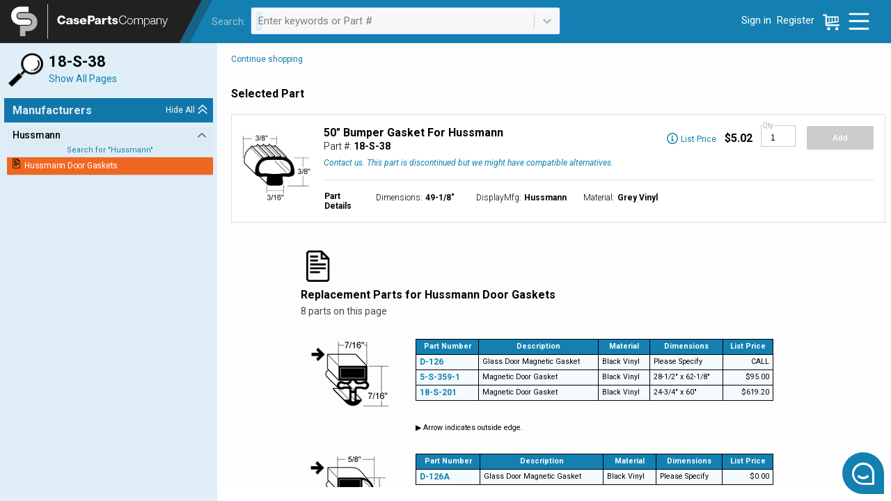

--- FILE ---
content_type: text/html
request_url: https://www.caseparts.com/Part/18-S-38/Hussmann%20Door%20Gaskets
body_size: 1759
content:
<!doctype html><html lang="en"><head><meta charset="utf-8"/><link rel="shortcut icon" href="/caseparts.ico"/><meta name="viewport" content="width=device-width,initial-scale=1,shrink-to-fit=no"/><meta name="theme-color" content="#000000"/><link href="https://fonts.googleapis.com/css2?family=Roboto:ital,wght@0,100;0,300;0,400;0,500;0,700;0,900;1,100;1,300;1,400;1,500;1,700;1,900&display=swap" rel="stylesheet"><title>Case Parts Commercial Refrigeration Parts</title><script>!function(e,t,a,n,g){e[n]=e[n]||[],e[n].push({"gtm.start":(new Date).getTime(),event:"gtm.js"});var m=t.getElementsByTagName(a)[0],r=t.createElement(a);r.async=!0,r.src="https://www.googletagmanager.com/gtm.js?id=GTM-PV75SX6",m.parentNode.insertBefore(r,m)}(window,document,"script","dataLayer")</script><script async src="https://www.googletagmanager.com/gtag/js?id=G-0GPNQY9DEV"></script><script>function gtag(){dataLayer.push(arguments)}window.dataLayer=window.dataLayer||[],window.dataLayer.push({Application:"PartFinder",Environment:window.location.href.includes("dev")||window.location.href.includes("localhost")?"Dev":"Prod"}),gtag("js",new Date),gtag("config","G-0GPNQY9DEV",{custom_map:{dimension1:"application",dimension2:"environment"}})</script><script>window.prerenderReady=!1</script><link rel="stylesheet" href="/outdated-browser.css"/><script src="/outdated-browser-rework.min.js"></script><script>outdatedBrowserRework({browserSupport:{Chrome:57,Edge:39,Safari:10,"Mobile Safari":10,Firefox:50,Opera:50,Vivaldi:1,Yandex:{major:17,minor:10},IE:!1},requireChromeOnAndroid:!1,isUnknownBrowserOK:!0,messages:{en:{outOfDate:"Your browser is out of date!",unsupported:"Your browser is not supported!",update:{web:"Update your browser to view this website correctly. ",googlePlay:"Please install Chrome from Google Play",appStore:"Please update iOS from the Settings App"},url:"https://bestvpn.org/outdatedbrowser/en",callToAction:"Update my browser now",close:"Close"}}})</script><link href="/static/css/2.84963158.chunk.css" rel="stylesheet"><link href="/static/css/main.aef85490.chunk.css" rel="stylesheet"></head><body><noscript>You need to enable JavaScript to run this app.</noscript><div id="root"></div><div id="outdated"></div><script>!function(l){function e(e){for(var r,t,n=e[0],o=e[1],u=e[2],f=0,i=[];f<n.length;f++)t=n[f],p[t]&&i.push(p[t][0]),p[t]=0;for(r in o)Object.prototype.hasOwnProperty.call(o,r)&&(l[r]=o[r]);for(s&&s(e);i.length;)i.shift()();return c.push.apply(c,u||[]),a()}function a(){for(var e,r=0;r<c.length;r++){for(var t=c[r],n=!0,o=1;o<t.length;o++){var u=t[o];0!==p[u]&&(n=!1)}n&&(c.splice(r--,1),e=f(f.s=t[0]))}return e}var t={},p={1:0},c=[];function f(e){if(t[e])return t[e].exports;var r=t[e]={i:e,l:!1,exports:{}};return l[e].call(r.exports,r,r.exports,f),r.l=!0,r.exports}f.m=l,f.c=t,f.d=function(e,r,t){f.o(e,r)||Object.defineProperty(e,r,{enumerable:!0,get:t})},f.r=function(e){"undefined"!=typeof Symbol&&Symbol.toStringTag&&Object.defineProperty(e,Symbol.toStringTag,{value:"Module"}),Object.defineProperty(e,"__esModule",{value:!0})},f.t=function(r,e){if(1&e&&(r=f(r)),8&e)return r;if(4&e&&"object"==typeof r&&r&&r.__esModule)return r;var t=Object.create(null);if(f.r(t),Object.defineProperty(t,"default",{enumerable:!0,value:r}),2&e&&"string"!=typeof r)for(var n in r)f.d(t,n,function(e){return r[e]}.bind(null,n));return t},f.n=function(e){var r=e&&e.__esModule?function(){return e.default}:function(){return e};return f.d(r,"a",r),r},f.o=function(e,r){return Object.prototype.hasOwnProperty.call(e,r)},f.p="/";var r=window.webpackJsonp=window.webpackJsonp||[],n=r.push.bind(r);r.push=e,r=r.slice();for(var o=0;o<r.length;o++)e(r[o]);var s=n;a()}([])</script><script src="/static/js/2.4eb544a0.chunk.js"></script><script src="/static/js/main.127421ba.chunk.js"></script></body></html>

--- FILE ---
content_type: text/css
request_url: https://www.caseparts.com/static/css/main.aef85490.chunk.css
body_size: 6961
content:
@import url(https://fonts.googleapis.com/css?family=Open+Sans:400,600&display=swap);body{margin:0;padding:0;font-family:-apple-system,BlinkMacSystemFont,Segoe UI,Roboto,Oxygen,Ubuntu,Cantarell,Fira Sans,Droid Sans,Helvetica Neue,sans-serif;-webkit-font-smoothing:antialiased;-moz-osx-font-smoothing:grayscale}code{font-family:source-code-pro,Menlo,Monaco,Consolas,Courier New,monospace}:root{--primary-teal:#1380b1;--tangerine:#f06721;--primary-black:#000;--white:#fff;--pale-gray:#f7f7f7;--nuetral-1:#f6f6f6;--nuetral-2:#dfdfdf;--nuetral-3:#b2b2b2;--nuetral-4:#707070;--nuetral-5:#4a4a4a;--nuetral-6:#2d2d2d;--success:#0a0;--error:#e50000;--caution:#ffd041;--CP-tangerine:#f06721;--CP-blue:#1380b1;--highlight-blue:#cee4f1;--highlight-yellow:#ffedcc;--highlight-orange:#f8daca;--reddish-orange:var(--CP-tangerine);--greyish-brown:#4a4a4a;--very-light-grey:#dfdfdf;--black-19:rgba(0,0,0,0.19);--battleship-grey:#b2b2b2;--pale-grey:#f6f7f9;--pale-grey-two:#f1f4f7;--black:#000;--dark-blue:#1380b1;--medium-blue:#ddecf4;--light-blue:#dfeef7;--paper-grey:#fdfdfd;--very-light-blue:#f4fbff}body{font-family:Roboto,sans-serif;font-weight:400;font-style:normal;font-stretch:normal;line-height:normal;letter-spacing:normal}h1{font-size:21px}h1,h2{font-weight:700;color:#000;color:var(--black)}h2{font-size:18px}h3{font-size:16px;color:#4a4a4a;color:var(--greyish-brown)}a{color:inherit;text-decoration:none;cursor:pointer}a:hover{color:#000;background-color:#f8daca;background-color:var(--highlight-orange)}a:active,a:focus,a:link,a:visited{text-decoration:none}.chatlio-widget a:hover{color:initial;background-color:initial}.offices .active{background-color:#ffedcc;background-color:var(--highlight-yellow)}.selectable:hover{cursor:pointer}.larger{font-size:120%}.checkoutError{background-color:#ffecec;margin:.5rem 0;border:1px solid red;padding:.25rem 1rem;text-align:center}.checkoutError h1{font-size:32px;padding:0;margin:.5rem 0 0;font-variant:all-caps;color:red;font-weight:900}.checkoutError h2{color:red;font-size:24px;-webkit-font-feature-settings:"c2sc";font-feature-settings:"c2sc";font-variant:small-caps;padding:0;margin:.25rem 0 0}.checkoutError p{font-style:italic;color:#000}.content{font-size:14px;margin-top:0;margin-left:40px;margin-right:20px}.infoPage{display:grid;margin:0;grid-template-columns:312px auto;grid-gap:2rem;gap:2rem;max-width:1200px}.infoPage .page{margin-left:300px;float:left;height:max(100%,calc(100vh - 78px));overflow:auto;background-color:#fff}.fearless{max-width:40%;float:right;margin-left:20px;margin-bottom:12px;box-shadow:10px 10px 10px 2px #a7a5a5;border-radius:12px;object-fit:scale-down}.infoPage h1{font-size:24px}.infoPage p{max-width:40rem;font-size:16px;line-height:125%}.infoPage .faq h2~p{margin-left:1rem}.infoPage li{max-width:40rem}.infoPage .toc{position:fixed;width:280px;height:max(100%,calc(100vh - 78px));background-color:#dfeef7;background-color:var(--light-blue);margin:0 20px 0 4px;font-size:16px;font-weight:700;padding:20px 0 0}.toc ul{list-style-type:none;padding:16px 0 0;margin:0}.toc li{margin:4px 0 12px;padding:4px 0}.toc li.selected{background-color:#1380b1;background-color:var(--CP-blue);color:#fff;font-size:125%}.toc li.selected a{color:#fff}.toc li.selected a:hover{background-color:#1380b1;background-color:var(--CP-blue);color:#fff;cursor:auto}.toc a{color:#000;padding:0 12px}.faqEntry{margin:1rem;padding:0 1rem;border-radius:.5rem;max-width:40rem}.faqEntry.box{padding:1rem;border:1px solid silver}.faqEntry.open .answer{overflow:hidden;max-height:10000px;transition:max-height 1s ease-in-out}.faqEntry.closed .answer{overflow:hidden;max-height:0;transition:max-height .5s ease}.faqEntry .question{font-size:16px;max-width:40rem}.faqEntry.open .question{cursor:pointer;padding-bottom:4px;border-bottom:1px solid grey;font-weight:700}.faqEntry.closed .question{font-weight:400;cursor:pointer}.toc fieldset{border:1px solid #b8b6b6;margin:4px 8px;padding:0 0 0 8px}.toc legend{font-weight:400}.menu{position:fixed;margin:0;padding:0;text-align:right;z-index:10;top:58px;right:-4px;opacity:1;min-width:150px;background-color:#1380b1;background-color:var(--dark-blue);color:#fff;border-radius:0 0 0 12px;transition:.5s ease-in-out;max-height:1000px;font-size:18px}.menu.hide{transform:translateY(-250%);-webkit-transform:translateY(-250%)}.menu ul{margin:0;padding:4px 16px 12px 20px;list-style:none}.menu li{padding:4px 12px}.menu .selectable:hover{color:#fff;font-weight:700;background-color:#f06721;background-color:var(--reddish-orange);border-radius:12px}.menu a:hover{color:unset!important;background-color:unset!important}.contactMethods{margin-left:20px;display:grid;grid-template-columns:80px auto;grid-gap:.5rem;gap:.5rem;font-size:16px}.contactMethods .label{font-style:italic}.contactMethods .value{font-weight:700}.acctforms li{padding:0 0 4px}.acctforms h2{margin-bottom:24px}.acctforms img{position:relative;top:16px;margin-right:8px}.impersonate__tooltip{border:1px solid hsla(0,0%,100%,0);display:flex;flex-direction:column;align-items:flex-start;padding:8px 21px}.impersonate__cancel-card-wrapper{color:#222}.impersonate__error{color:red}.impersonate__cancel-icon{height:26px;float:right;z-index:10;margin-top:-6px;margin-left:4px}.impersonate__cancel-card-wrapper{background-color:#fff;height:100%;width:100%}.impersonate__cancel-btn{margin-top:3px;margin-left:15%;height:30px;width:70%;color:#fff;background-color:#f06721;border:none;border-radius:3px;transition:background-color .2s ease-in;cursor:pointer}.impersonate__cancel-btn:hover{background-color:rgba(248,218,202,.44);color:#000}.impersonate__info>div{overflow-wrap:break-word;word-break:keep-all;display:flex;flex-direction:row;align-items:flex-end;text-align:start;font-size:16px}.impersonate__info>div>img{margin-right:5px}.login__password-container{align-items:center;display:flex;flex-direction:row;justify-content:space-between}.login__forgotpw{font-size:.8rem}.login__password-field{display:flex;flex-direction:row;align-items:center;position:relative;width:380px;min-width:380px}.login__password-field>input{box-sizing:border-box;margin-right:0!important;min-width:380px;width:380px}.login__password-field>span{position:absolute;right:8px;top:3px;height:28px;width:28px}.login__error{max-width:100%;border:1px solid red;border-radius:5px;background-color:#fae7e7;display:flex;flex-direction:column;align-items:flex-start;text-align:start;padding:12px;margin-bottom:16px;font-size:14px;height:-webkit-fit-content!important;height:fit-content!important}.login__error>*{margin:0}.login__inactivated-error>*{margin-bottom:8px;margin-top:0}.login__resend-btn{border:none;background-color:initial!important;color:#2867af!important;box-shadow:none!important;width:-webkit-fit-content!important;width:fit-content!important;height:-webkit-fit-content!important;height:fit-content!important;margin:0;padding:0;font-size:14px!important;cursor:pointer}.text-input{box-sizing:border-box}.header__account-container{color:#fff;font-size:.95rem;display:flex;flex-direction:row;align-items:center;margin-right:12px;margin-left:12px;padding:0 4px 2px 8px!important;transition:background-color .3s linear;border-radius:4px;cursor:pointer;float:right}.header__account-container:hover{background-color:#114c68}span.chatlio-online-dot{background-color:#0a0}.nat-acct__hq{display:flex;flex-direction:row!important;align-items:center!important;justify-content:center!important;border-radius:50%;width:80px;min-width:80px;height:80px;min-height:80px;max-width:80px;max-height:80px;background-color:#b87717;float:right;margin-top:14px}.nat-acct__hq>img{height:75%;width:75%}.nat-acct__branch{display:flex;flex-direction:row!important;align-items:center!important;justify-content:center!important;border-radius:50%;width:80px;min-width:80px;height:80px;min-height:80px;background-color:#6faeb7;float:right;margin-top:14px}.nat-acct__branch>img{height:65%;width:65%}.checkout form{font-family:Roboto,sans-serif;font-size:15px;text-align:left}.login{max-width:380px;margin-top:2rem;margin-inline:auto}.checkout input,.checkout textarea{margin-bottom:16px;background-color:#fff}.checkout input,.checkout textarea,.readonlytext{font-family:Roboto,sans-serif;font-size:15px;padding:8px;display:block;border-radius:4px;width:380px;border:1px solid #c6c6c6;box-sizing:border-box}.readonlytext{margin-bottom:24px;background-color:#e0e0e0}input.cardNumber{margin-left:8px;width:240px}input.cardNumber,input.expiryDate{display:inline-flex;margin-right:0}input.expiryDate{width:80px}input.cvc{display:inline-flex;margin-left:8px;margin-right:0;width:40px}input[type=checkbox]{display:inline-block;width:auto;margin:0 4px 12px 0}input:focus,textarea:focus{border-color:#007eff;box-shadow:inset 0 1px 1px rgba(0,0,0,.075),0 0 0 3px rgba(0,126,255,.1);outline:none}

/* !important is needed to get this to apply to the continue and accordion buttons */button:focus{outline:1px solid #007eff!important}.checkout label{font-family:Roboto,sans-serif;font-size:14px;font-weight:700;display:block;margin-bottom:4px;color:#4a4a4a}.checkout input.error{border-color:red}.readonlytext.error{border-color:red;margin-bottom:16px!important}.checkout div.error{color:red;margin-bottom:4px}.checkout label>strong{color:#f06721}.checkout button{width:380px;margin:20px 0;padding:12px 20px;border-style:none;border-radius:5px;background-color:#f06721;box-shadow:0 2px 2px rgba(0,0,0,.15);font-size:18px;font-weight:500;color:#fff;cursor:pointer;outline:none;-webkit-appearance:none}button.continue{margin:8px 0;padding:12px 20px;background-color:#1380b1;font-size:12px;width:180px}button.primaryButton{width:200px;margin-right:20px}button.secondaryButton{background-color:#847d7a;width:180px;margin-right:0;padding:8px 0}button.primaryButton2{width:135px;margin-right:0}button.secondaryButton2{background-color:#847d7a;width:110px;margin-left:20px;padding:8px 0}.checkout button:disabled{opacity:.5;cursor:not-allowed!important}.checkout textarea{font-family:Roboto,sans-serif;font-size:15px;padding:8px;width:380px;height:90px;margin-bottom:8px}.research textarea{height:166px}.input-feedback{color:#f06721;margin-top:.25rem}.formnote{margin-top:-12px;margin-bottom:12px;font-size:12px;color:#4a4a4a;text-align:left}.formnote strong{font-size:14px;color:#f06721}.edit-part{width:400px}.creditcard{background-color:red;border-style:none}.microform{display:grid;grid-template-columns:3fr 1fr;grid-column-gap:10px;-webkit-column-gap:10px;column-gap:10px}.card-error{border:1px solid red!important}.card-input{font-family:Roboto,sans-serif;font-size:15px;padding:8px;display:block;border-radius:4px;margin-bottom:16px;height:15px;border:1px solid #c6c6c6;background-color:#fff}.microform:first-child{margin-right:15px}a.blockLink{color:var(--CP-blue)}td>a.blockLink{display:block}a.blockLink:hover{color:#000}.headline{font-size:large;color:#0096db}.shaded{font-weight:400}.partnumber,.shaded{font-size:x-small;border-bottom:1px solid #333;background-color:#e4eff5}.header,.partnumber{font-weight:700}.header{text-align:center;color:#fff}.cell,.header{font-size:x-small}.cell{font-weight:400;border-bottom:1px solid #333}table.part{border-left:1px solid #000;border-right:1px solid #000}.part td{padding:5px}.text{font-size:10pt}.image{position:relative;float:left;margin:10px;text-align:center}.caption{font-size:11pt;font-weight:700}.NLA{color:red}.bullet{color:#0096db}.imagebutton{cursor:pointer}td.ruler{font-size:small;background-color:#e8e8e8;width:1in}#myTable{width:3in;height:2in;border:1px solid #000}.blocktitle{font-size:14pt;font-weight:700;background-color:#cae1ff;width:7in}.tableheader{background-color:#000;color:#fff;font-weight:700;text-align:center}.parttable{font-size:10pt;border:1px solid #000;border-spacing:0;border-collapse:collapse;padding:0;width:100%}.partTableRow{background-color:var(--very-light-blue);text-align:left;vertical-align:top}.partno,.tinted{background-color:#cae1ff}.partno{font-weight:700}.refno{background-color:#cae1ff}.genericblocktitle{background-color:#cae1ff}.genericblocktitle,.oemblocktitle{font-size:14pt;font-weight:700;width:7in}.oemblocktitle{background-color:#fffbd0}.genericpartno,.generictinted{background-color:#cae1ff}.genericpartno{font-weight:700}.oempartno,.oemtinted{background-color:#fffbd0}.oempartno,.specname{font-weight:700}.specvalue{font-style:italic}.specname,.verticalSpec{float:left;margin-right:5px}.specvalue,.verticalSpec{display:block}.note{line-height:12px}.footnote,.note{font-size:8pt}.rednote{font-weight:700}.alert,.rednote{color:red}img.part{border:1px solid #e0e0e0}.imageBlock{float:left;border:1px #f0f0f0;margin:10px;padding:10px}.imageBlock #filename{color:#6cf;font-style:italic;text-align:center}.imageBlock .caption{text-align:center;font-weight:700}.clearfix:after{visibility:hidden;display:block;font-size:0;content:" ";clear:both;height:0}.clearfix{display:inline-block}td.top{border-top:1px solid #000}td.cheader,td.top{border-right:1px solid #000;border-left:1px solid #000}td.cheader{background-color:#d1e9d4;font-weight:700}td.citem{border-right:1px solid #000;border-left:1px solid #000;background-color:#fff}td.mheader{background-color:#d1e9d4;font-weight:700}td.mheader,td.mitem{border-right:1px solid #000;border-left:1px solid #000;border-bottom:1px solid #000}td.mitem{background-color:#fff}td.color{border-left:1px solid #000}.gasketcolor,td.color,td.unit{background-color:#d1e9d4;text-align:right;font-size:small;border-right:1px solid #000;border-bottom:1px solid #000}.gasketcolor{border-left:1px solid #000}.gasketpartno{font-weight:700;border-left:1px solid #000}.gasketpartno,.gasketunit{background-color:#d1e9d4;font-size:small;border-bottom:1px solid #000}.gasketunit{text-align:right;border-right:1px solid #000}.marker{font-size:12pt;color:red}.flip-horizontal{-webkit-transform:scaleX(-1);transform:scaleX(-1);-ms-filter:fliph;-webkit-filter:fliph;filter:fliph}.flip-vertical{-webkit-transform:scaleY(-1);transform:scaleY(-1);-ms-filter:flipv;-webkit-filter:flipv;filter:flipv}#blocktitleAbs{font-size:12pt;font-weight:700;background-color:#cae1ff;padding:2px}.tableheaderAbs{background-color:#000;color:#fff;font-weight:700;font-size:8pt;text-align:center}.parttableAbs{font-size:8pt;border:1px solid #000;border-spacing:0;border-collapse:collapse;padding:4px;line-height:16px}.genericblocktitleAbs{background-color:#cae1ff}.oemblocktitleAbs{background-color:#fffbd0}.specsAbs{font-size:8pt}.captionAbs{font-size:10px;text-align:center;font-weight:700;line-height:10px}.noteAbs{font-size:10pt;line-height:12pt}.warningAbs{font-size:9pt;background-color:#f5d9d9;border:1px solid #000}.warningHeaderAbs{font-weight:700;background-color:#e24848;color:#fff;display:table-cell;text-align:center;vertical-align:middle;border-bottom:1px solid #000}.warningTextAbs{margin:8px;text-align:left;font-size:8pt;line-height:8pt}.tipAbs{border:1px solid #000;background-color:#fffce9}.tipHeaderAbs{font-size:9pt;font-weight:700;text-align:center;border-right:1px solid #000;line-height:10px;background-color:#fdef83}.tipHeaderAbs,.tipTextAbs{display:table-cell;vertical-align:middle}.tipTextAbs{padding-top:0;padding-left:8px;text-align:left;font-size:8pt;line-height:8pt}.padlockAbs{font-size:9pt;border:1px solid #000}.padlockHeaderAbs{font-weight:700;text-align:center;border-right:1px solid #000;background-color:#ffc36e}.padlockHeaderAbs,.padlockTextAbs{display:table-cell;vertical-align:middle}.padlockTextAbs{color:#000;padding-left:2px;background-color:#fff3e1}.bulletAbs,.padlockTextAbs{font-size:8pt;line-height:8pt}.lineElement{background-color:#000}td.cheaderAbs,td.mheaderAbs{border-right:1px solid #000;border-left:1px solid #000;background-color:#d1e9d4;font-weight:700}td.mheaderAbs{border-bottom:1px solid #000}.rotate90CW{-webkit-transform:rotate(90deg);transform:rotate(90deg);-ms-filter:"progid:DXImageTransform.Microsoft.Matrix(M11=-1.836909530733566e-16, M12=-1, M21=1, M22=-1.836909530733566e-16, SizingMethod='auto expand')";filter:progid:DXImageTransform.Microsoft.Matrix(M11=-1.836909530733566e-16,M12=-1,M21=1,M22=-1.836909530733566e-16,SizingMethod="auto expand")}.rotate90CCW{-webkit-transform:rotate(-90deg);transform:rotate(-90deg);-ms-filter:"progid:DXImageTransform.Microsoft.Matrix(M11=3.061515884555943e-16, M12=1, M21=-1, M22=3.061515884555943e-16, SizingMethod='auto expand')";filter:progid:DXImageTransform.Microsoft.Matrix(M11=3.061515884555943e-16,M12=1,M21=-1,M22=3.061515884555943e-16,SizingMethod="auto expand")}.blockName{font-size:12pt;font-weight:700;padding:2px 2px 2px 8px}.ptable{font-size:8pt;border-collapse:collapse;line-height:14pt}.ptable th{font-family:Roboto,Geneva,Arial,Helvetica,sans-serif}.ptable td,.ptable th{border:1px solid #000;padding:1px 5px}.ptable td{font-family:Roboto,Arial,Helvetica,sans-serif}.ptable-HeaderRow-section1{background-color:var(--dark-blue);color:#fff;font-weight:700;text-align:center}.ptable-partNumber-section1{background-color:var(--very-light-blue);color:#000;font-weight:700}.ptable-HeaderRow-section2{background-color:var(--dark-blue);color:#fff;font-weight:700}.ptable-partNumber-section2{background-color:var(--very-light-blue);color:#000;font-weight:700}.ptable-HeaderRow-section3{background-color:var(--dark-blue);color:#fff;font-weight:700}.ptable-partNumber-section3{background-color:var(--very-light-blue);color:#000;font-weight:700}.ptable-HeaderRow-section4{background-color:var(--dark-blue);color:#fff;font-weight:700}.ptable-partNumber-section4{background-color:var(--very-light-blue);color:#000;font-weight:700}.ptable-HeaderRow-section5{background-color:var(--dark-blue);color:#fff;font-weight:700}.ptable-partNumber-section5{background-color:var(--very-light-blue);color:#000;font-weight:700}.ptable-HeaderRow-section6{background-color:var(--dark-blue);color:#fff;font-weight:700}.ptable-partNumber-section6{background-color:var(--very-light-blue);color:#000;font-weight:700}.ptable-HeaderRow-section7{background-color:var(--dark-blue);color:#fff;font-weight:700}.ptable-partNumber-section7{background-color:var(--very-light-blue);color:#000;font-weight:700}.ptable-HeaderRow-sectionOEM{background-color:var(--dark-blue);color:#fff;font-weight:700}.ptable-partNumber-sectionOEM{background-color:var(--very-light-blue);color:#000;font-weight:700}.dimension{font-family:Roboto,sans-serif}.dimensionEditor .label{display:inline-block;margin:4px;width:60px}.dimensionEditor value{margin-left:8px;margin-right:8px}.dimensionEditor input{text-align:center;width:80px;margin-left:4px;margin-right:4px}.errorMessage{margin-left:4px;color:red;font-size:14px;margin-top:12px}.login .errorMessage{margin-bottom:12px}.dimension{font-size:16px}.doorSides,.noMagnet{margin-top:20px;margin-left:4px}.dartToDart{margin-top:4px;margin-left:4px}.inverted{margin-top:0;margin-left:4px;margin-bottom:12px}.gasketProfileList{margin:0;display:flex;flex-flow:row wrap}.gasketProfile{width:200px;height:200px;margin:0 8px 16px 0;cursor:pointer}.gasketProfile p{background-color:silver;margin:8px 0;color:#000;width:192px;padding:4px}.gasketImage{background-color:#fff;padding:8px}.customPartsBanner button:hover,.gasketProfile:hover{color:#000;background-color:var(--highlight-orange)}.gasketProfile img{margin:8px;max-height:150px;max-width:150px}.customPartsBanner{background-color:#f06721;color:#fff;padding:8px}.text{max-width:800px}.customPartColumn{max-width:400px;padding-right:40px;font-size:14px}.gasketProfiles h2{margin:20px 0 0}.gasketPreview{position:absolute;left:460px;top:143px;max-width:400px;width:90%;padding:.5em;background-color:#648cb3}.smaller{font-size:80%}input[type=radio]{margin-right:8px}.gasketForm{margin-top:-10px;padding:.5em 0 1em 1.1em;width:400px;background-color:#f2f2f2;border:1px solid #979797}.price{display:inline-block;margin-right:20px}.norefund{margin-top:8px;font-size:14px;font-style:italic}.flexContainer{display:flex;flex-flow:row wrap}.pageHead{margin-top:12px;padding-left:20px}.pageHead>img{float:left}.pageHead>h1{padding-top:10px;padding-left:52px}.pageBody{padding-top:20px;padding-left:20px;font-size:16px}.customItem{width:275px;height:190px}.wireForm{position:relative;top:-9px;padding:.5em 0 1em 1.1em;width:400px;background-color:#f2f2f2;border:1px solid #979797}.wireForm .nudgeDown{display:inline-block;position:relative;top:-25px}.wireForm h2{margin-top:12px;margin-bottom:4px}.wireSides{margin-top:8px;margin-left:4px}.wireSides>label{padding-bottom:8px}.wireSides div label{display:block}.wireForm .wireSides>div{margin-bottom:12px;margin-top:4px}.wireForm .wireSides img{height:64px;width:48px}.wireDetails{padding-left:30px}.wireDetails table{border-collapse:collapse}.wireDetails td{border:1px solid #979797;padding:2px 8px;text-align:center;cursor:pointer;font-size:14px}.wireDetails th{font-size:13px;border:1px solid #979797;background-color:#d8d8d8;padding:4px}.wireDetails td.hidden,.wireDetails th.hidden{border-style:none;background-color:#fff}.wireDetails .selected td{color:#fff;background-color:#0075ff}.accessories{margin-top:20px}.accessories>label{display:block;padding-bottom:4px}.voltage{font-size:14px;margin-top:6px;margin-bottom:8px}td.left,th.left{text-align:left}.wireIntro{width:400px;padding:20px;font-size:14px}.wireImage{width:288px;height:83px;margin-left:36px;margin-top:20px;margin-bottom:12px}.wireForm .smaller{font-size:80%;font-weight:100;font-style:italic}.hints p{margin-left:30px;font-style:italic;margin-top:35px;width:400px;padding:20px;background-color:beige;border:1px solid silver}.heaterCover{float:right;position:relative;left:-70px;top:-15px}table td.quantity{padding:0 0 0 12px}table input.quantity{text-align:right;width:32px;padding:2px;margin:0;border-style:none;font-size:14px}.norefund h3{margin-bottom:0}.norefund ol{margin:0}.wireDetails h2{margin-bottom:2px}.wireDetails h2.first{margin-top:-10px}img.link{border:1px solid #0098dd}.customItem{height:320px;margin-right:20px;margin-bottom:20px;cursor:pointer}.customItem h1{font-size:18px;color:#0098dd;cursor:pointer}.customItemMenu{display:flex;flex-flow:row wrap;justify-content:space-evenly}.customItemButton{color:#fff;font-size:12px;background-color:#1280b1;padding:8px;margin:8px;width:80px}.customItemButton img{float:left;width:26px;padding-right:8px}.customItemButton div{text-align:left;float:left}.customItemButton a{color:#fff}.maxwidth1200{max-width:1200px}.customPartColumn table{border-collapse:collapse}.customPartColumn th{background-color:#404040;color:#fff;text-align:left;padding:0 4px;border-style:none}.customPartColumn td{text-align:left;border-bottom:1px solid silver;padding:0 4px}.accordion__section{display:flex;flex-direction:column;max-width:432px;border:1px solid #ccc}.accordion{background-color:#eee;color:#444;cursor:pointer;padding:18px;display:flex;align-items:center;border:none;outline:none;transition:background-color .6s ease}.accordion.active,.accordion:hover{background-color:#ccc;color:#000}.error{color:red}.accordion__title{font-family:Open Sans,sans-serif;font-weight:600;font-size:14px;text-align:left}.accordion__icon{margin-left:auto;transition:-webkit-transform .6s ease;transition:transform .6s ease;transition:transform .6s ease,-webkit-transform .6s ease}.rotate{-webkit-transform:rotate(90deg);transform:rotate(90deg)}.accordion__content{background-color:#fdfdfd;overflow:hidden;transition:max-height .6s ease}.accordion__text{font-family:Open Sans,sans-serif;font-weight:400;font-size:14px;padding:18px}button.accordion{color:#444;background-color:#eee;width:100%;margin:0 0 -1px;padding:0 12px;border-radius:0;border-style:none}.page{margin-top:0;margin-right:20px;min-width:985px;background-color:#f4f4f4}.metricspage,.page{font-family:Roboto,sans-serif;font-size:14px;margin-left:20px}.metricspage{margin-top:10px;margin-right:50px;min-width:400px;background-color:#fff}.requestSystemMessage{font-size:14px;margin-top:0;margin-left:20px}.request-menu{margin:4px}.requestEditorColumn{float:left;margin-right:20px;margin-bottom:12px}.requestEditor{background-color:#e6e6e6;border:1px solid #c0c6ca;padding:8px 12px 4px;margin-bottom:12px;clear:both}.requestEditor label{font-size:12px;font-weight:700;display:block}.requestEditor input,.requestEditor select{font-size:14px;font-weight:400;color:var(--black);padding:2px}.requestErrorMessage{font-size:16px;color:red;margin-bottom:6px}#reqActionList,#reqStatusList{width:160px}#reqOwnerList{width:320px}.requestEditor input{width:450px}.requestEditor button{margin-bottom:8px}.refreshButton,.requestEditor button{padding:4px 25px;border-style:none;border-radius:5px;background-color:var(--reddish-orange);box-shadow:0 2px 2px rgba(0,0,0,.15);font-size:16px;font-weight:500;color:#fff;cursor:pointer;outline:none;-webkit-appearance:none}.refreshButton{margin-left:20px}.smalltext{font-size:65%;font-weight:300}.menu-item{margin:8px;color:var(--CP-blue);cursor:pointer}.menu-item a{display:block}.menu-item:hover{color:#000;background-color:var(--highlight-orange)}.requestCard{box-shadow:0 3px 7px -5px #000;border:1px solid #c0c6ca;border-radius:8px;padding:8px;margin-bottom:12px;float:left;cursor:pointer}.requestCardNormal{min-width:95%}.requestCardPopup{min-width:400px;max-width:50%;cursor:auto}.requestEditorMenuOptions{padding-top:12px;margin-left:20px;float:left}.requestNew{background-color:#d7edf5}.requestAssigned{background-color:#f5ecc6}.requestActive{background-color:#defbe3}.requestWaiting{background-color:#ffd9d9}.requestDone{background-color:#ececec}.requestDetail{margin:8px 8px 12px;background-color:var(--paper-grey);max-height:95vh;overflow-y:auto}.requestDetail h1{margin:0 0 4px}.requestOwner{margin-top:4px;margin-right:4px;float:right}.requestOwner img{float:right}.miniOwner{margin-top:2px;margin-left:2px;float:left;width:100%}.miniOwner img{float:left;display:block}.miniOwner .ownerName{margin-top:2px;margin-left:4px;text-align:left;font-size:14px;float:left}.ownerName{float:right;text-align:right;font-size:16px;line-height:16px;margin-right:8px;margin-top:4px;color:var(--black);font-weight:700}.ownerBranch{font-size:12px;color:var(--black);font-weight:400}.requestList{width:19%;margin-right:12px;float:left}.requestList h2{color:grey}.requestList h3{display:inline}.requestInfo h4{font-size:.75rem;font-family:Arial;font-style:normal;font-weight:200;color:var(--greyish-brown);margin:0}.requestInfo{padding-top:8px;font-size:12px;color:var(--greyish-brown);clear:both;float:left}.requestNote{clear:both;padding-top:6px;font-size:11px;color:var(--black)}.requestWaitReason{color:red;font-size:13px}.requestTimestamps{padding-top:8px;padding-bottom:0;width:110px;float:right}.requestTimestamp{margin:0;clear:both;vertical-align:bottom;font-size:10px;font-weight:700;color:var(--greyish-brown)}.subtitle{font-size:12px;color:grey;margin-left:20px}table.subtleTable{border:1px solid #c0c6ca;width:100%;text-align:left;border-collapse:collapse}table.subtleTable th,table.subtleTable thead{background-color:#127fb1}table.subtleTable th{font-size:14px;color:#fff;font-weight:400;border:1px solid #d7d9dd;padding:4px}table.subtleTable tbody td{font-size:13px;color:var(--greyish-brown);border:1px solid #d7d9dd;padding:4px}table.subtleTable tr:nth-child(odd){background:#fff}table.subtleTable tr:nth-child(2n){background:#eee}table.blueTable{border:1px solid #1c6ea4;background-color:#eee;width:100%;text-align:left;border-collapse:collapse}table.blueTable td,table.blueTable th{border:1px solid #aaa;padding:4px 8px}table.blueTable tbody td{font-size:13px}table.blueTable tr:nth-child(2n){background:#d0e4f5}table.blueTable thead{background:#1c6ea4;background:linear-gradient(180deg,#5592bb 0,#327cad 66%,#1c6ea4);border-bottom:2px solid #444}table.blueTable thead th{font-size:16px;font-weight:400;color:#fff;border-left:2px solid #d0e4f5}table.blueTable thead th:first-child{border-left:none}a{color:#1380b1}.requestId{font-size:16px}.requestLink{font-size:14px}label{margin-right:8px}input,select{margin-right:20px}form{margin-top:8px;margin-bottom:8px}.errorbox{width:100%;margin:50px;padding:50px;background-color:red;color:#fff;font-size:36px}.summaryMetrics{margin-top:-10px;float:right;text-align:right}.summaryMetrics table{border:1px solid #3d9665;border-collapse:collapse}.summaryMetrics td{padding:3px}.summaryMetrics tr:nth-child(odd){background:#3d9665;color:#fff}.summaryMetrics tr:nth-child(2n){color:#3d9665}.halfWidth{width:49%;float:left}.amount{text-align:right}.columnHeading{font-size:16px;font-weight:400;font-style:normal;color:#fff}.columnHeading a{text-decoration:none;cursor:pointer}.boxedText{padding:1px 4px;border:1px solid #aaa;cursor:pointer}.daterangeOptions{margin:8px 20px}.red{color:red}.order{color:#fff!important;background-color:#3d9665}.order,.quote{font-style:italic}.quote{color:#3d9665!important}.rma{color:red!important;font-style:italic}.subtleTable button{border:1px solid #afafaf;color:#4a4a4a;font-size:12px}.subtleTable button:hover{color:#000;background-color:var(--highlight-orange)}.clickable a{display:block;width:100%;text-decoration:none}.clickable:hover,.requestType-arrow,.requestType-content,.requestType-overlay,.requestType:hover{background-color:var(--highlight-orange)!important}
/*# sourceMappingURL=main.aef85490.chunk.css.map */

--- FILE ---
content_type: image/svg+xml
request_url: https://www.caseparts.com/images/logo-cp.svg
body_size: 2333
content:
<svg xmlns="http://www.w3.org/2000/svg" width="251" height="55" viewBox="0 0 251 55">
    <g fill="none" fill-rule="evenodd">
        <path fill="#FFFFFE" d="M27.75 4H14.37c-3.97 0-7.557 1.622-10.16 4.247A14.512 14.512 0 0 0 0 18.5c0 4.007 1.607 7.627 4.21 10.254 2.602 2.625 6.189 4.245 10.159 4.246H27.75c2.346-.004 4.245-1.92 4.249-4.288-.004-2.367-1.903-4.283-4.25-4.287H14.37c-3.243 0-5.87-2.652-5.87-5.925 0-3.272 2.627-5.924 5.87-5.925H27.75V4"/>
        <path fill="#B4B5B4" d="M14.25 22.512A4.257 4.257 0 0 1 10 18.256 4.258 4.258 0 0 1 14.25 14h13.38a14.3 14.3 0 0 1 10.16 4.216A14.352 14.352 0 0 1 42 28.393c0 3.978-1.607 7.57-4.21 10.18a14.318 14.318 0 0 1-10.16 4.216h-4.884V51H14.25V34.275H27.63a5.877 5.877 0 0 0 5.871-5.882 5.876 5.876 0 0 0-5.87-5.881H14.248"/>
        <path fill="#FFFFFE" d="M58.139 55h.722V0h-.722zM83.454 23.08c-.19-1.354-1.258-2.07-2.745-2.07-2.287 0-3.163 1.995-3.163 3.99s.876 3.989 3.163 3.989c1.659 0 2.612-.94 2.745-2.484H87C86.81 29.967 84.236 32 80.786 32 76.669 32 74 28.895 74 25s2.669-7 6.786-7c2.935 0 6.118 1.844 6.214 5.08h-3.546M88.437 25.316c.062-1.239.727-2.04 1.684-2.532.957-.474 2.204-.656 3.431-.656 2.557 0 5.032.492 5.032 3.17v4.134c0 .802 0 1.675.416 2.423h-3.556c-.125-.292-.166-.583-.208-.893-.914.839-2.266 1.166-3.555 1.166-2.059 0-3.681-.91-3.681-2.86 0-3.078 3.827-2.841 6.28-3.279.603-.109.936-.291.936-.874 0-.71-.978-.984-1.705-.984-.978 0-1.602.383-1.768 1.185h-3.306zm4.182 4.812c1.848 0 2.464-.902 2.372-3-.547.294-1.55.352-2.394.549-.868.177-1.597.49-1.597 1.294 0 .824.753 1.157 1.619 1.157zM102.899 28.612c0 .473.196.82.5 1.057.287.218.698.327 1.128.327.59 0 1.432-.254 1.432-1.001 0-.729-.949-.875-1.486-1.002-1.915-.492-4.312-.547-4.312-3.097 0-2.276 2.416-2.896 4.24-2.896 2.04 0 4.17.601 4.277 3.06h-2.81c0-.4-.143-.656-.393-.82-.25-.163-.59-.237-.966-.237-.501 0-1.306.055-1.306.711 0 .892 2.04 1.056 3.435 1.366 1.879.383 2.362 1.767 2.362 2.55 0 2.532-2.362 3.37-4.455 3.37-2.201 0-4.456-.747-4.545-3.388h2.899M113.391 27.883c.06 1.294.878 2.15 2.314 2.15.817 0 1.616-.346 1.935-1.038h3.171c-.618 2.185-2.832 3.133-5.146 3.133-3.371 0-5.665-1.858-5.665-5.027 0-2.896 2.533-4.973 5.585-4.973 3.71 0 5.566 2.55 5.405 5.755h-7.599zM117 26.128c-.057-1.095-.834-2-1.915-2-1.137 0-1.895.811-2.085 2h4zM123 18.128h6.246c2.451 0 4.754 1.196 4.754 4.51 0 3.47-1.861 4.823-4.754 4.823h-2.819v4.667H123v-14zm4 7h2.222c1.031 0 1.778-.525 1.778-1.945 0-1.465-.765-2.055-1.778-2.055H127v4zM134.397 25.316c.057-1.239.661-2.04 1.53-2.532.87-.474 2.004-.656 3.12-.656 2.325 0 4.575.492 4.575 3.17v4.134c0 .802 0 1.675.378 2.423h-3.233c-.113-.292-.151-.583-.19-.893-.83.839-2.06 1.166-3.231 1.166-1.871 0-3.346-.91-3.346-2.86 0-3.078 3.478-2.841 5.708-3.279.549-.109.852-.291.852-.874 0-.71-.889-.984-1.551-.984-.889 0-1.456.383-1.607 1.185h-3.005zm3.818 4.812c1.385 0 1.848-.902 1.778-3-.41.294-1.163.352-1.796.549-.65.177-1.197.49-1.197 1.294 0 .824.564 1.157 1.215 1.157zM146 22.188h3.182v1.72h.039c.482-1.246 1.6-1.908 3.009-1.908.25 0 .52.019.77.075v2.93c-.424-.113-.81-.189-1.253-.189-1.62 0-2.468 1.097-2.468 2.326V32H146v-9.812M161 24.097h-2.036v4.505c0 .782.465.955 1.182.955.272 0 .563-.04.854-.04v2.388c-.601.019-1.203.095-1.803.095-2.812 0-3.53-.802-3.53-3.493v-4.41H154v-2.1h1.668V19h3.296v2.997H161v2.1M164.898 28.612c0 .473.197.82.502 1.057.286.218.698.327 1.127.327.59 0 1.43-.254 1.43-1.001 0-.729-.947-.875-1.484-1.002-1.914-.492-4.312-.547-4.312-3.097 0-2.276 2.415-2.896 4.24-2.896 2.041 0 4.17.601 4.278 3.06h-2.81c0-.4-.143-.656-.394-.82-.25-.163-.59-.237-.967-.237-.5 0-1.306.055-1.306.711 0 .892 2.04 1.056 3.437 1.366 1.878.383 2.361 1.767 2.361 2.55 0 2.532-2.361 3.37-4.454 3.37-2.202 0-4.457-.747-4.546-3.388h2.898M183.524 22.347c-.454-2.07-2.176-3.256-4.145-3.256-3.578 0-5.092 2.973-5.092 5.909 0 2.935 1.514 5.909 5.092 5.909 2.498 0 4.088-1.92 4.335-4.31H185c-.359 3.294-2.46 5.401-5.62 5.401-4.26 0-6.38-3.331-6.38-7 0-3.67 2.12-7 6.38-7 2.554 0 5.091 1.524 5.43 4.347h-1.286M195 27.128c0 2.71-1.586 5-4.5 5-2.914 0-4.5-2.29-4.5-5 0-2.711 1.586-5 4.5-5 2.914 0 4.5 2.289 4.5 5zm-8 0c0 2 1.16 4 3.5 4s3.5-2 3.5-4-1.16-4-3.5-4-3.5 2-3.5 4zM197 22.282h1.14v1.639h.059c.647-1.168 1.707-1.921 3.318-1.921 1.334 0 2.533.621 2.906 1.902.607-1.28 1.884-1.902 3.219-1.902 2.218 0 3.358 1.11 3.358 3.409V32h-1.238v-6.535c0-1.6-.629-2.467-2.394-2.467-2.141 0-2.749 1.695-2.749 3.503V32h-1.238v-6.591c.02-1.319-.549-2.411-2.12-2.411-2.14 0-3.005 1.544-3.023 3.578V32H197v-9.718M213 22.419h1.096v1.9h.038c.549-1.358 1.91-2.191 3.48-2.191 2.969 0 4.386 2.462 4.386 5.293 0 2.832-1.417 5.294-4.386 5.294-1.456 0-2.876-.757-3.386-2.192h-.037v5.605H213v-13.71zm4.62.709c-2.78 0-3.62 2.107-3.62 4.5 0 2.189.94 4.5 3.62 4.5 2.4 0 3.38-2.311 3.38-4.5s-.98-4.5-3.38-4.5zM223.414 25.297c.112-2.217 1.713-3.169 3.935-3.169 1.714 0 3.578.512 3.578 3.04v5.018c0 .44.226.697.696.697.132 0 .283-.037.377-.074v.97a3.332 3.332 0 0 1-.773.074c-1.205 0-1.393-.66-1.393-1.648h-.038c-.828 1.227-1.675 1.923-3.54 1.923-1.788 0-3.256-.86-3.256-2.765 0-2.656 2.654-2.748 5.214-3.041.98-.11 1.525-.238 1.525-1.282 0-1.557-1.148-1.942-2.541-1.942-1.468 0-2.56.66-2.598 2.199h-1.186zM230 27.128h-.04c-.163.246-.732.328-1.078.378-2.177.31-4.882.295-4.882 1.95 0 1.033 1.139 1.672 2.34 1.672 1.951 0 3.681-1 3.66-2.655v-1.345zM233 22.282h1.202v1.676h.038c.44-1.167 1.757-1.958 3.15-1.958 2.769 0 3.61 1.43 3.61 3.747V32h-1.204v-6.064c0-1.676-.553-2.938-2.501-2.938-1.909 0-3.055 1.43-3.093 3.333V32H233v-9.718M242 22h1.314l3.334 8.713L249.765 22H251l-4.393 11.782c-.705 1.723-1.116 2.218-2.665 2.218-.49-.02-.746-.02-.942-.099v-1.05c.294.06.568.1.844.1 1.097 0 1.353-.653 1.764-1.604l.43-1.169L242 22"/>
    </g>
</svg>


--- FILE ---
content_type: image/svg+xml
request_url: https://www.caseparts.com/images/logo-cp.svg
body_size: 5462
content:
<svg xmlns="http://www.w3.org/2000/svg" width="251" height="55" viewBox="0 0 251 55">
    <g fill="none" fill-rule="evenodd">
        <path fill="#FFFFFE" d="M27.75 4H14.37c-3.97 0-7.557 1.622-10.16 4.247A14.512 14.512 0 0 0 0 18.5c0 4.007 1.607 7.627 4.21 10.254 2.602 2.625 6.189 4.245 10.159 4.246H27.75c2.346-.004 4.245-1.92 4.249-4.288-.004-2.367-1.903-4.283-4.25-4.287H14.37c-3.243 0-5.87-2.652-5.87-5.925 0-3.272 2.627-5.924 5.87-5.925H27.75V4"/>
        <path fill="#B4B5B4" d="M14.25 22.512A4.257 4.257 0 0 1 10 18.256 4.258 4.258 0 0 1 14.25 14h13.38a14.3 14.3 0 0 1 10.16 4.216A14.352 14.352 0 0 1 42 28.393c0 3.978-1.607 7.57-4.21 10.18a14.318 14.318 0 0 1-10.16 4.216h-4.884V51H14.25V34.275H27.63a5.877 5.877 0 0 0 5.871-5.882 5.876 5.876 0 0 0-5.87-5.881H14.248"/>
        <path fill="#FFFFFE" d="M58.139 55h.722V0h-.722zM83.454 23.08c-.19-1.354-1.258-2.07-2.745-2.07-2.287 0-3.163 1.995-3.163 3.99s.876 3.989 3.163 3.989c1.659 0 2.612-.94 2.745-2.484H87C86.81 29.967 84.236 32 80.786 32 76.669 32 74 28.895 74 25s2.669-7 6.786-7c2.935 0 6.118 1.844 6.214 5.08h-3.546M88.437 25.316c.062-1.239.727-2.04 1.684-2.532.957-.474 2.204-.656 3.431-.656 2.557 0 5.032.492 5.032 3.17v4.134c0 .802 0 1.675.416 2.423h-3.556c-.125-.292-.166-.583-.208-.893-.914.839-2.266 1.166-3.555 1.166-2.059 0-3.681-.91-3.681-2.86 0-3.078 3.827-2.841 6.28-3.279.603-.109.936-.291.936-.874 0-.71-.978-.984-1.705-.984-.978 0-1.602.383-1.768 1.185h-3.306zm4.182 4.812c1.848 0 2.464-.902 2.372-3-.547.294-1.55.352-2.394.549-.868.177-1.597.49-1.597 1.294 0 .824.753 1.157 1.619 1.157zM102.899 28.612c0 .473.196.82.5 1.057.287.218.698.327 1.128.327.59 0 1.432-.254 1.432-1.001 0-.729-.949-.875-1.486-1.002-1.915-.492-4.312-.547-4.312-3.097 0-2.276 2.416-2.896 4.24-2.896 2.04 0 4.17.601 4.277 3.06h-2.81c0-.4-.143-.656-.393-.82-.25-.163-.59-.237-.966-.237-.501 0-1.306.055-1.306.711 0 .892 2.04 1.056 3.435 1.366 1.879.383 2.362 1.767 2.362 2.55 0 2.532-2.362 3.37-4.455 3.37-2.201 0-4.456-.747-4.545-3.388h2.899M113.391 27.883c.06 1.294.878 2.15 2.314 2.15.817 0 1.616-.346 1.935-1.038h3.171c-.618 2.185-2.832 3.133-5.146 3.133-3.371 0-5.665-1.858-5.665-5.027 0-2.896 2.533-4.973 5.585-4.973 3.71 0 5.566 2.55 5.405 5.755h-7.599zM117 26.128c-.057-1.095-.834-2-1.915-2-1.137 0-1.895.811-2.085 2h4zM123 18.128h6.246c2.451 0 4.754 1.196 4.754 4.51 0 3.47-1.861 4.823-4.754 4.823h-2.819v4.667H123v-14zm4 7h2.222c1.031 0 1.778-.525 1.778-1.945 0-1.465-.765-2.055-1.778-2.055H127v4zM134.397 25.316c.057-1.239.661-2.04 1.53-2.532.87-.474 2.004-.656 3.12-.656 2.325 0 4.575.492 4.575 3.17v4.134c0 .802 0 1.675.378 2.423h-3.233c-.113-.292-.151-.583-.19-.893-.83.839-2.06 1.166-3.231 1.166-1.871 0-3.346-.91-3.346-2.86 0-3.078 3.478-2.841 5.708-3.279.549-.109.852-.291.852-.874 0-.71-.889-.984-1.551-.984-.889 0-1.456.383-1.607 1.185h-3.005zm3.818 4.812c1.385 0 1.848-.902 1.778-3-.41.294-1.163.352-1.796.549-.65.177-1.197.49-1.197 1.294 0 .824.564 1.157 1.215 1.157zM146 22.188h3.182v1.72h.039c.482-1.246 1.6-1.908 3.009-1.908.25 0 .52.019.77.075v2.93c-.424-.113-.81-.189-1.253-.189-1.62 0-2.468 1.097-2.468 2.326V32H146v-9.812M161 24.097h-2.036v4.505c0 .782.465.955 1.182.955.272 0 .563-.04.854-.04v2.388c-.601.019-1.203.095-1.803.095-2.812 0-3.53-.802-3.53-3.493v-4.41H154v-2.1h1.668V19h3.296v2.997H161v2.1M164.898 28.612c0 .473.197.82.502 1.057.286.218.698.327 1.127.327.59 0 1.43-.254 1.43-1.001 0-.729-.947-.875-1.484-1.002-1.914-.492-4.312-.547-4.312-3.097 0-2.276 2.415-2.896 4.24-2.896 2.041 0 4.17.601 4.278 3.06h-2.81c0-.4-.143-.656-.394-.82-.25-.163-.59-.237-.967-.237-.5 0-1.306.055-1.306.711 0 .892 2.04 1.056 3.437 1.366 1.878.383 2.361 1.767 2.361 2.55 0 2.532-2.361 3.37-4.454 3.37-2.202 0-4.457-.747-4.546-3.388h2.898M183.524 22.347c-.454-2.07-2.176-3.256-4.145-3.256-3.578 0-5.092 2.973-5.092 5.909 0 2.935 1.514 5.909 5.092 5.909 2.498 0 4.088-1.92 4.335-4.31H185c-.359 3.294-2.46 5.401-5.62 5.401-4.26 0-6.38-3.331-6.38-7 0-3.67 2.12-7 6.38-7 2.554 0 5.091 1.524 5.43 4.347h-1.286M195 27.128c0 2.71-1.586 5-4.5 5-2.914 0-4.5-2.29-4.5-5 0-2.711 1.586-5 4.5-5 2.914 0 4.5 2.289 4.5 5zm-8 0c0 2 1.16 4 3.5 4s3.5-2 3.5-4-1.16-4-3.5-4-3.5 2-3.5 4zM197 22.282h1.14v1.639h.059c.647-1.168 1.707-1.921 3.318-1.921 1.334 0 2.533.621 2.906 1.902.607-1.28 1.884-1.902 3.219-1.902 2.218 0 3.358 1.11 3.358 3.409V32h-1.238v-6.535c0-1.6-.629-2.467-2.394-2.467-2.141 0-2.749 1.695-2.749 3.503V32h-1.238v-6.591c.02-1.319-.549-2.411-2.12-2.411-2.14 0-3.005 1.544-3.023 3.578V32H197v-9.718M213 22.419h1.096v1.9h.038c.549-1.358 1.91-2.191 3.48-2.191 2.969 0 4.386 2.462 4.386 5.293 0 2.832-1.417 5.294-4.386 5.294-1.456 0-2.876-.757-3.386-2.192h-.037v5.605H213v-13.71zm4.62.709c-2.78 0-3.62 2.107-3.62 4.5 0 2.189.94 4.5 3.62 4.5 2.4 0 3.38-2.311 3.38-4.5s-.98-4.5-3.38-4.5zM223.414 25.297c.112-2.217 1.713-3.169 3.935-3.169 1.714 0 3.578.512 3.578 3.04v5.018c0 .44.226.697.696.697.132 0 .283-.037.377-.074v.97a3.332 3.332 0 0 1-.773.074c-1.205 0-1.393-.66-1.393-1.648h-.038c-.828 1.227-1.675 1.923-3.54 1.923-1.788 0-3.256-.86-3.256-2.765 0-2.656 2.654-2.748 5.214-3.041.98-.11 1.525-.238 1.525-1.282 0-1.557-1.148-1.942-2.541-1.942-1.468 0-2.56.66-2.598 2.199h-1.186zM230 27.128h-.04c-.163.246-.732.328-1.078.378-2.177.31-4.882.295-4.882 1.95 0 1.033 1.139 1.672 2.34 1.672 1.951 0 3.681-1 3.66-2.655v-1.345zM233 22.282h1.202v1.676h.038c.44-1.167 1.757-1.958 3.15-1.958 2.769 0 3.61 1.43 3.61 3.747V32h-1.204v-6.064c0-1.676-.553-2.938-2.501-2.938-1.909 0-3.055 1.43-3.093 3.333V32H233v-9.718M242 22h1.314l3.334 8.713L249.765 22H251l-4.393 11.782c-.705 1.723-1.116 2.218-2.665 2.218-.49-.02-.746-.02-.942-.099v-1.05c.294.06.568.1.844.1 1.097 0 1.353-.653 1.764-1.604l.43-1.169L242 22"/>
    </g>
</svg>


--- FILE ---
content_type: image/svg+xml
request_url: https://www.caseparts.com/images/heading-background.svg
body_size: 116
content:
<svg xmlns="http://www.w3.org/2000/svg" width="327" height="67" viewBox="0 0 327 67">
    <g fill="#232020" fill-rule="evenodd">
        <path d="M0 0h265v67H0z"/>
        <path fill-opacity=".308" d="M292.158 67L327 0h-57l4.655 66.851z"/>
        <path d="M276.158 67L311 0h-57l4.655 66.851z"/>
    </g>
</svg>


--- FILE ---
content_type: application/javascript
request_url: https://www.caseparts.com/chatlio.js
body_size: 714
content:
window._chatlio = window._chatlio || [];
!(function() {
  var t = document.getElementById("chatlio-widget-embed");
  if (t && window.ChatlioReact && _chatlio.init) return void _chatlio.init(t, ChatlioReact);
  for (
    var e = function(t) {
        return function() {
          _chatlio.push([t].concat(arguments));
        };
      },
      i = ["configure", "identify", "track", "show", "hide", "isShown", "isOnline", "page", "open", "showOrHide"],
      a = 0;
    a < i.length;
    a++
  )
    _chatlio[i[a]] || (_chatlio[i[a]] = e(i[a]));
  var n = document.createElement("script"),
    c = document.getElementsByTagName("script")[0];
  (n.id = "chatlio-widget-embed"),
    (n.src = "https://w.chatlio.com/w.chatlio-widget.js"),
    (n.async = !0),
    n.setAttribute("data-embed-version", "2.3");
  n.setAttribute("data-widget-id", "12d5a0d3-88cb-4fbe-7521-acbeaca10df8");
  c.parentNode.insertBefore(n, c);
})();


--- FILE ---
content_type: text/plain; charset=utf-8
request_url: https://my.caseparts.com/core/api/part/Hussmann-Door-Gaskets
body_size: 8362
content:
{"Key":560,"Title":"Hussmann Door Gaskets","Html":"<div class=\"blockName blockName-sectionOEM\" style=\"position: absolute; width: 679px; left: 0px; top: 0px;\">Hussmann Door Gaskets</div>\r\n<div id=\"Groups\"><div style=\"width: 514px; height: 89px; position: absolute; left: 165px; top: 32px; z-index: 1;\">\r\n<table class=\"ptable\" style=\"width: 514px; height: 89px; \">\r\n<tr class=ptable-HeaderRow-sectionOEM><td style=\"text-align:center;\">Part Number</td><td style=\"text-align:center;\">Description</td><td style=\"text-align:center;\">Material</td><td style=\"text-align:center;\">Dimensions</td><td style=\"text-align: center;\">List Price</td></tr>\r\n<tr class=\"partTableRow\" id=\"6072\"><td class=\"ptable-partNumber-sectionOEM itemid\">D-126</td><td>Glass Door Magnetic Gasket</td><td>Black Vinyl</td><td>Please Specify</td><td style=\"text-align: right;\">CALL</td></tr>\r\n<tr class=\"partTableRow\" id=\"4396\"><td class=\"ptable-partNumber-sectionOEM itemid\">5-S-359-1</td><td>Magnetic Door Gasket</td><td>Black Vinyl</td><td>28-1/2\" x 62-1/8\"</td><td style=\"text-align: right;\">$95.00</td></tr>\r\n<tr class=\"partTableRow\" id=\"1645\"><td class=\"ptable-partNumber-sectionOEM itemid\">18-S-201</td><td>Magnetic Door Gasket</td><td>Black Vinyl</td><td>24-3/4\" x 60\"</td><td style=\"text-align: right;\">$619.20</td></tr>\r\n</table>\r\n</div>\r\n<div class=\"Footnotes\"></div><div class=\"notes\">\r\n</div>\r\n<div class=\"bullets\"><div class=\"bulletAbs\" style=\"width: 165px; height: 9px; position: absolute; left: 165px; top: 155px;\"   >&#9654; Arrow indicates outside edge.</div>\r\n</div><!-- Image Rendering Start -->\r\n<div class=\"images clearfix\">\r\n<div class=\"imageBlockAbs\">\r\n\r\n<img alt=\"\" src=\"https://my.caseparts.com/catalog/graphics/Drawings/outside-left.png\" style=\"width: 24px; height: 24px; position: absolute; left: 13px; top: 42px;\"/>\r\n<img class='  ' alt='' data-angle='0' src='https://my.caseparts.com/catalog/graphics/Drawings\\D_126_Drw1.png?height=97&amp;width=92' style='position: absolute; left: 35px; top: 32px; z-index: 1;' />\r\n</div>\r\n\r\n</div>\r\n<!-- Image Rendering End -->\r\n<div style=\"width: 514px; height: 45px; position: absolute; left: 165px; top: 197px; z-index: 1;\">\r\n<table class=\"ptable\" style=\"width: 514px; height: 45px; \">\r\n<tr class=ptable-HeaderRow-sectionOEM><td style=\"text-align:center;\">Part Number</td><td style=\"text-align:center;\">Description</td><td style=\"text-align:center;\">Material</td><td style=\"text-align:center;\">Dimensions</td><td style=\"text-align: center;\">List Price</td></tr>\r\n<tr class=\"partTableRow\" id=\"6002\"><td class=\"ptable-partNumber-sectionOEM itemid\">D-126A</td><td>Glass Door Magnetic Gasket</td><td>Black Vinyl</td><td>Please Specify</td><td style=\"text-align: right;\">$0.00</td></tr>\r\n</table>\r\n</div>\r\n<div class=\"Footnotes\"></div><div class=\"notes\">\r\n</div>\r\n<div class=\"bullets\"><div class=\"bulletAbs\" style=\"width: 165px; height: 9px; position: absolute; left: 165px; top: 276px;\"   >&#9654; Arrow indicates outside edge.</div>\r\n</div><!-- Image Rendering Start -->\r\n<div class=\"images clearfix\">\r\n<div class=\"imageBlockAbs\">\r\n\r\n<img alt=\"\" src=\"https://my.caseparts.com/catalog/graphics/Drawings/outside-left.png\" style=\"width: 24px; height: 24px; position: absolute; left: 12px; top: 205px;\"/>\r\n<img class='  ' alt='' data-angle='0' src='https://my.caseparts.com/catalog/graphics/Drawings\\D_126N_Drw1.png?height=85&amp;width=92' style='position: absolute; left: 36px; top: 197px; z-index: 1;' />\r\n</div>\r\n\r\n</div>\r\n<!-- Image Rendering End -->\r\n<div style=\"width: 511px; height: 45px; position: absolute; left: 167px; top: 318px; z-index: 1;\">\r\n<table class=\"ptable\" style=\"width: 511px; height: 45px; \">\r\n<tr class=ptable-HeaderRow-sectionOEM><td style=\"text-align:center;\">Part Number</td><td style=\"text-align:center;\">Description</td><td style=\"text-align:center;\">Material</td><td style=\"text-align:center;\">Dimensions</td><td style=\"text-align: center;\">List Price</td></tr>\r\n<tr class=\"partTableRow\" id=\"19160\"><td class=\"ptable-partNumber-sectionOEM itemid\">217253</td><td>Magnetic Door Gasket</td><td>Grey Vinyl</td><td>35-3/4\" x 77-1/2\"</td><td style=\"text-align: right;\">$37.00</td></tr>\r\n</table>\r\n</div>\r\n<div class=\"Footnotes\"></div><div class=\"notes\">\r\n</div>\r\n<div class=\"bullets\"><div class=\"bulletAbs\" style=\"width: 165px; height: 9px; position: absolute; left: 165px; top: 397px;\"   >&#9654; Arrow indicates outside edge.</div>\r\n</div><!-- Image Rendering Start -->\r\n<div class=\"images clearfix\">\r\n<div class=\"imageBlockAbs\">\r\n\r\n<img alt=\"\" src=\"https://my.caseparts.com/catalog/graphics/Drawings/outside-left.png\" style=\"width: 24px; height: 24px; position: absolute; left: 21px; top: 369px;\"/>\r\n<img class='  ' alt='' data-angle='0' src='https://my.caseparts.com/catalog/graphics/Drawings\\DRW_MG064_Drw1.png?height=86&amp;width=92' style='position: absolute; left: 34px; top: 318px; z-index: 1;' />\r\n</div>\r\n\r\n</div>\r\n<!-- Image Rendering End -->\r\n<div style=\"width: 511px; height: 89px; position: absolute; left: 167px; top: 439px; z-index: 1;\">\r\n<table class=\"ptable\" style=\"width: 511px; height: 89px; \">\r\n<tr class=ptable-HeaderRow-sectionOEM><td style=\"text-align:center;\">Part Number</td><td style=\"text-align:center;\">Description</td><td style=\"text-align:center;\">Material</td><td style=\"text-align:center;\">Dimensions</td><td style=\"text-align: center;\">List Price</td></tr>\r\n<tr class=\"partTableRow\" id=\"18159\"><td class=\"ptable-partNumber-sectionOEM itemid\">428562</td><td>Magnetic Door Gasket</td><td>Black Vinyl</td><td>29-3/4\" x 65-1/4\"</td><td style=\"text-align: right;\">$95.36</td></tr>\r\n<tr class=\"partTableRow\" id=\"18648\"><td class=\"ptable-partNumber-sectionOEM itemid\">428563</td><td>Magnetic Door Gasket</td><td>Grey Vinyl</td><td>29-3/4\" x 65-1/4\"</td><td style=\"text-align: right;\">$105.34</td></tr>\r\n<tr class=\"partTableRow\" id=\"18649\"><td class=\"ptable-partNumber-sectionOEM itemid\">461957</td><td>Magnetic Door Gasket</td><td>Black Vinyl</td><td>29-3/4\" x 72-5/8\"</td><td style=\"text-align: right;\">$114.77</td></tr>\r\n</table>\r\n</div>\r\n<div class=\"Footnotes\"></div><div class=\"notes\">\r\n</div>\r\n<div class=\"bullets\"><div class=\"bulletAbs\" style=\"width: 165px; height: 9px; position: absolute; left: 165px; top: 561px;\"   >&#9654; Arrow indicates outside edge.</div>\r\n</div><!-- Image Rendering Start -->\r\n<div class=\"images clearfix\">\r\n<div class=\"imageBlockAbs\">\r\n\r\n<img alt=\"\" src=\"https://my.caseparts.com/catalog/graphics/Drawings/outside-left.png\" style=\"width: 24px; height: 24px; position: absolute; left: 10px; top: 459px;\"/>\r\n<img class='  ' alt='' data-angle='0' src='https://my.caseparts.com/catalog/graphics/Drawings\\HussmannGasketSample_d.png?height=105&amp;width=108' style='position: absolute; left: 33px; top: 439px; z-index: 1;' />\r\n</div>\r\n\r\n</div>\r\n<!-- Image Rendering End -->\r\n<div style=\"width: 511px; height: 53px; position: absolute; left: 167px; top: 603px; z-index: 1;\">\r\n<table class=\"ptable\" style=\"width: 511px; height: 53px; \">\r\n<tr class=ptable-HeaderRow-sectionOEM><td style=\"text-align:center;\">Part Number</td><td style=\"text-align:center;\">Description</td><td style=\"text-align:center;\">Material</td><td style=\"text-align:center;\">Dimensions</td><td style=\"text-align: center;\">List Price</td></tr>\r\n<tr class=\"partTableRow\" id=\"890\"><td class=\"ptable-partNumber-sectionOEM itemid\">18-S-38&nbsp;<span class='marker'>*</span></td><td>Bumper Gasket</td><td>Grey Vinyl</td><td>49-1/8\"</td><td style=\"text-align: right;\">$5.02</td></tr>\r\n</table>\r\n</div>\r\n<div class=\"Footnotes\"><div class=\"footnote\" style=\"position: absolute; left: 167px; top: 664px; width: 511px; height: 19px;\"  >\r\n<span class='marker'>*</span> Subject to availability.</div></div><div class=\"notes\">\r\n</div>\r\n<div class=\"bullets\"></div><!-- Image Rendering Start -->\r\n<div class=\"images clearfix\">\r\n<div class=\"imageBlockAbs\">\r\n\r\n<img class='  ' alt='' data-angle='0' src='https://my.caseparts.com/catalog/graphics/Drawings\\18_S_38_Drw1.png?height=90&amp;width=92' style='position: absolute; left: 33px; top: 603px; z-index: 1;' />\r\n</div>\r\n\r\n</div>\r\n<!-- Image Rendering End -->\r\n</div>\r\n"}

--- FILE ---
content_type: text/plain; charset=utf-8
request_url: https://my.caseparts.com/core/api/part/inventory/18-S-38
body_size: -2
content:
{"ItemId":"18-S-38","MPK":1,"SEA":0,"STL":0,"Inventory":{"MPK":{"Available":1,"Unreserved":1},"SEA":{"Available":0,"Unreserved":0},"STL":{"Available":0,"Unreserved":-2}}}

--- FILE ---
content_type: image/svg+xml
request_url: https://www.caseparts.com/images/icon-cart.svg
body_size: 528
content:
<svg xmlns="http://www.w3.org/2000/svg" width="31" height="30" viewBox="0 0 31 30">
    <g fill="#FFF" fill-rule="nonzero">
        <path d="M29.46 18.824H7.805v-1.101l19.888-2.714c1.063-.177 1.797-1.042 1.826-2.152V6.084c-.003-1.13-.882-2.036-1.979-2.04H7.805v-1.55C7.8 1.115 6.726.006 5.385 0H1.539C.69 0 0 .71 0 1.588c0 .875.69 1.587 1.538 1.587h3.188v16.33c.007 1.384 1.08 2.49 2.418 2.495H29.46c.85 0 1.54-.711 1.54-1.59 0-.875-.69-1.586-1.54-1.586zm-12.995-4.572l-3.781.516V6.314h3.78v7.938zm1.757-7.938h3.78v7.182l-3.78.515V6.314zm9.098 6.456l-3.56.486V6.314h3.56v6.456zM10.925 6.314v8.695l-3.12.428V6.314h3.12zM10.999 24a3 3 0 1 0 .003 5.999A3 3 0 0 0 10.999 24zM26 24a3 3 0 0 0-3 3c0 1.658 1.341 3 3 3a3 3 0 0 0 0-6z"/>
    </g>
</svg>
